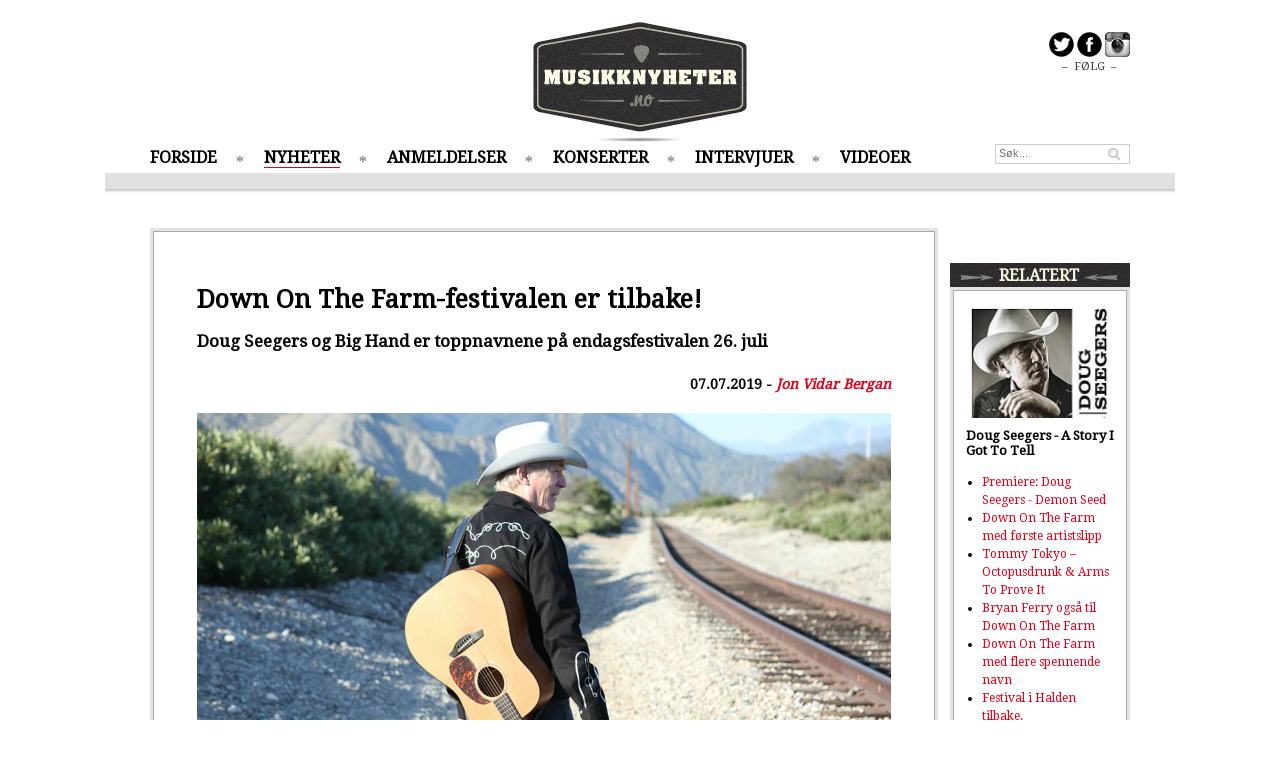

--- FILE ---
content_type: text/html; charset=UTF-8
request_url: https://www.musikknyheter.no/nyheter/19725/Down-On-The-Farm-festivalen-er-tilbake!.html
body_size: 5585
content:

<!DOCTYPE html>
<html>
<head>
	<meta content="text/html; charset=iso-8859-1" http-equiv="content-type"/>
	<meta content="IE=edge" http-equiv="X-UA-Compatible"/>
	<title>Musikknyheter.no - Down On The Farm-festivalen er tilbake!</title>
	<meta name="description" content="Doug Seegers og Big Hand er toppnavnene på endagsfestivalen 26. juli">
	<meta name="keywords" content="musikk, musikkmagasin, musikknyheter, konsertoversikt, konserter, mp3, aktuell musikk, plater, plateanbefalinger">
	<meta name="medium" content="news" />
	<meta name="title" content="Musikknyheter.no - Down On The Farm-festivalen er tilbake!">
	<meta property="og:title" content="Musikknyheter.no - Down On The Farm-festivalen er tilbake!">
	<meta property="og:url" content="https://www.musikknyheter.no/nyheter/19725/Down-On-The-Farm-festivalen-er-tilbake!.html">
	<meta property="og:description" content="Doug Seegers og Big Hand er toppnavnene på endagsfestivalen 26. juli">
	<meta property="og:image" content="https://www.musikknyheter.no/images/19725.png" />	<link rel="image_src" href="https://www.musikknyheter.no/images/19725.png" />
	<link rel="alternate" title="MusikkNyheter.no RSS" href="https://www.musikknyheter.no/rss/" type="application/rss+xml">
	<!--[if lt IE 9]>
	<script src="/js/html5shiv.js"></script>
	<![endif]-->
	<link href='https://fonts.googleapis.com/css?family=Droid+Serif:400,600,600i' rel='stylesheet' type='text/css'>
	<link type="text/css" href="/css/style.css?4" rel="stylesheet"/>
	<script src="/js/mn.js?4" type="text/javascript"></script>
	<script>
		(function(i,s,o,g,r,a,m){i['GoogleAnalyticsObject']=r;i[r]=i[r]||function(){(i[r].q=i[r].q||[]).push(arguments)},i[r].l=1*new Date();a=s.createElement(o),m=s.getElementsByTagName(o)[0];a.async=1;a.src=g;m.parentNode.insertBefore(a,m)})(window,document,'script','//www.google-analytics.com/analytics.js','ga');
		ga('create', 'UA-4600885-1', 'musikknyheter.no');
		ga('send', 'pageview');
	</script>
</head>
<body class="">
	<div class="centered">
		
	</div>
	<div id="page" class="pageContent">
		<div id="leftBanners">
			<script data-ad-client="ca-pub-7295051437795813" async src="https://pagead2.googlesyndication.com/pagead/js/adsbygoogle.js"></script>		</div>
		<header>
			<div id="logo"><a href="/"><img src="/img/logo.png" alt="Musikknyheter.no logo"/></a></div>
			<div id="frontShare">
				<a href="https://www.twitter.com/musikknyheter" target="_blank"><img src="/img/share_twitter_icon.png" alt="F&oslash;lg p&aring; Twitter" /></a>
				<a href="https://www.facebook.com/musikknyheter" target="_blank"><img src="/img/share_fb_icon.png" alt="F&oslash;lg p&aring; Facebook" /></a>
				<a href="https://instagram.com/musikknyheter" target="_blank"><img src="/img/share_ig_icon.png" alt="F&oslash;lg p&aring; Instagram" /></a>
				<div>&ndash; &nbsp;F&Oslash;LG&nbsp; &ndash;</div>
			</div>
			<nav>
				<ul class="menu">
					<li><a href="/">FORSIDE</a></li>
					<li class="current"><a href="/nyheter">NYHETER</a></li>
					<li><a href="/anmeldelser">ANMELDELSER</a></li>
					<li><a href="/konserter">KONSERTER</a></li>
					<li><a href="/intervjuer">INTERVJUER</a></li>
					<li><a href="/videoer">VIDEOER</a></li>
				</ul>
				<form action="/search/" method="GET"><input type="text" class="searchField headerSearch" name="q" placeholder="S&oslash;k..." /></form>
			</nav>

			<div class="headerDivider"></div>
		</header>

		<div class="content">
        <script src="/js/jquery-1.10.2.min.js" type="text/javascript"></script>
			<div class="mainContent">
				<div class="container articleContent subPage">
					<div class="column double topSpacing">
						<div class="columnContent">
							<div class="contentSpacing subPageTop">
								<h1>Down On The Farm-festivalen er tilbake!</h1>
								<p class="intro">Doug Seegers og Big Hand er toppnavnene på endagsfestivalen 26. juli</p>
							</div>

							<div class="articleShare">
								<iframe src="https://www.facebook.com/plugins/like.php?href=https%3A%2F%2Fwww.musikknyheter.no%2Fnyheter%2F19725%2FDown-On-The-Farm-festivalen-er-tilbake%21.html&amp;width=400&amp;height=25&amp;colorscheme=light&amp;layout=standard&amp;action=like&amp;show_faces=false&amp;send=false" scrolling="no" frameborder="0" style="border:none; overflow:hidden; width:400px; height:25px;" allowTransparency="true"></iframe>

								<span class="author">
									07.07.2019 - <a href="/skribenter/101/Jon-Vidar-Bergan">Jon Vidar Bergan</a>
								</span>
							</div>
							<div class="contentSpacing topSpacing articleImageContainer">
								<img src="/images/19725.png" alt="Artikkelbilde" />
							</div>
							<div class="contentSpacing articleBody">
								<p><small><p align="right">Foto: Nelson Blanton </p></small></p>Down On The Farm var den store rootsfestivalen i Norge fra 1989-99 og 2006-07, på idylliske Gribsrød gård i Enningdalen, Halden kommune, like ved svenskegrensa.<br />
<br />
Nå gjør den comeback som endagsfestival fredag 26. juli. Plakaten toppes av den amerikanske countrysanger Doug Seegers, som er blitt stjerne i Sverige og fikk strålende kritikk også i Norge for sitt ferske album, <b>A Story I Got To Tell.</b><br />
<br />
<iframe width="694" height="390" src="https://www.youtube.com/embed/tb0c4fP1px4" frameborder="0" allow="accelerometer; autoplay; encrypted-media; gyroscope; picture-in-picture" allowfullscreen></iframe><br />
<br />
Ellers kan man se Norges største countryveteran Ottar "Big Hand" Johansen", svenske David Ritschard og to haldensere som begge har gitt ut soloplater: Omar Østli og Hege Brynildsen. <br />
<br />
<iframe src="https://www.facebook.com/plugins/post.php?href=https%3A%2F%2Fwww.facebook.com%2Fdownonthefarmm%2Fposts%2F10157504648618734&width=500" width="500" height="348" style="border:none;overflow:hidden" scrolling="no" frameborder="0" allowTransparency="true" allow="encrypted-media"></iframe>
							</div>


														<div class="articleShare bottom">
								<span class="shareLabel">Anbefal til andre</span>
								<iframe src="https://www.facebook.com/plugins/like.php?href=https%3A%2F%2Fwww.musikknyheter.no%2Fnyheter%2F19725%2FDown-On-The-Farm-festivalen-er-tilbake%21.html&amp;width=100&amp;height=21&amp;colorscheme=light&amp;layout=button_count&amp;action=like&amp;show_faces=false&amp;send=false" scrolling="no" frameborder="0" style="border:none; overflow:hidden; width:100px; height:21px;" allowTransparency="true"></iframe>
								<a href="https://twitter.com/share" class="twitter-share-button" data-url="https://www.musikknyheter.no/nyheter/19725/Down-On-The-Farm-festivalen-er-tilbake!.html">Tweet</a>
							</div>
						</div>
					</div>
				</div>

				<div class="fb-comments topSpacing" data-href="https://www.musikknyheter.no/nyheter/19725/Down-On-The-Farm-festivalen-er-tilbake!.html" data-width="788"></div>

                <div class="centered topSpacing">
                                    </div>
				<div class="container">
					<div class="column double topSpacing">
												<header><h3>FLERE NYHETER</h3></header>
						<div class="columnContent">
							<div class="container contentSpacing">
								<div class="innerColumn">
																<div class="articleBoxMedium">
								<a href="/nyheter/100985/Headliner-Piknik-i-Parken.html"><img src="/images/100985.jpg"/></a>								<div class="articleBoxOverlay">
									<h2><a href="/nyheter/100985/Headliner-Piknik-i-Parken.html">Headliner Piknik i Parken</a></h2>
									<p>TLC til Piknik i Parken 2026</p>
								</div>
							</div>
								</div>
								<div class="innerColumn">
																<div class="articleBoxMedium">
								<a href="/nyheter/100984/Dans-ekstatisk-med-Aggie.html"><img src="/images/100984.jpg"/></a>								<div class="articleBoxOverlay">
									<h2><a href="/nyheter/100984/Dans-ekstatisk-med-Aggie.html">Dans ekstatisk med Aggie</a></h2>
									<p>Den norske artisten deler unikt DJ-sett med deg. </p>
								</div>
							</div>
								</div>
							</div>
							<div class="container contentSpacing">
								<div class="innerColumn">
																	<div class="articleBoxSmall boxedArticle">
									<div class="articleImageSmall"><a href="/nyheter/100983/Omfavner-sine-klassiske-impulser.html"><img src="/images/100983.jpg"/></a></div>
									<h3><a href="/nyheter/100983/Omfavner-sine-klassiske-impulser.html">Omfavner sine klassiske impulser</a></h3>
									<p class="">Veslemøy Narvesen lanserer sitt andre soloalbum.  <a href="/nyheter/100983/Omfavner-sine-klassiske-impulser.html" class="linkArrow">&gt;&gt;</a></p>
								</div>
																	<div class="articleBoxSmall boxedArticle">
									<div class="articleImageSmall"><a href="/nyheter/100982/La-meg-være-i-fred.html"><img src="/images/100982.jpg"/></a></div>
									<h3><a href="/nyheter/100982/La-meg-være-i-fred.html">La meg være i fred</a></h3>
									<p class="">Årets første utgivelse fra Fucking North Pole Records Sviir. <a href="/nyheter/100982/La-meg-være-i-fred.html" class="linkArrow">&gt;&gt;</a></p>
								</div>
								</div>
								<div class="innerColumn">
																	<div class="articleBoxSmall boxedArticle">
									<div class="articleImageSmall"><a href="/nyheter/100981/Dø-som-en-legende.html"><img src="/images/100981.jpg"/></a></div>
									<h3><a href="/nyheter/100981/Dø-som-en-legende.html">Dø som en legende</a></h3>
									<p class="">Torgeir Waldemar og Jørgen Nordeng fortsetter samarbeidet på ny single. <a href="/nyheter/100981/Dø-som-en-legende.html" class="linkArrow">&gt;&gt;</a></p>
								</div>
																	<div class="articleBoxSmall boxedArticle">
									<div class="articleImageSmall"><a href="/nyheter/100980/Minor-Majority-med-stor-jubileumsturné-og-ny-låt.html"><img src="/images/100980.jpg"/></a></div>
									<h3><a href="/nyheter/100980/Minor-Majority-med-stor-jubileumsturné-og-ny-låt.html">Minor Majority med stor jubileumsturné og ny låt</a></h3>
									<p class="">Etter nesten fire år slipper turnéaktuelle Minor Majority endelig ny musikk. <a href="/nyheter/100980/Minor-Majority-med-stor-jubileumsturné-og-ny-låt.html" class="linkArrow">&gt;&gt;</a></p>
								</div>
								</div>
							</div>
							<div class="container contentSpacing">
								<div class="innerColumn">
																	<div class="articleBoxSmall boxedArticle">
									<div class="articleImageSmall"><a href="/nyheter/100976/Vilde-Bye-med-nydelig-Elliott-Smith-cover!.html"><img src="/images/100976.jpeg"/></a></div>
									<h3><a href="/nyheter/100976/Vilde-Bye-med-nydelig-Elliott-Smith-cover!.html">Vilde Bye med nydelig Elliott Smith-cover!</a></h3>
									<p class="">PREMIERE: Hør «Between the Bars» her! <a href="/nyheter/100976/Vilde-Bye-med-nydelig-Elliott-Smith-cover!.html" class="linkArrow">&gt;&gt;</a></p>
								</div>
																	<div class="articleBoxSmall boxedArticle">
									<div class="articleImageSmall"><a href="/nyheter/100975/Aldous-Harding-til-Norge.html"><img src="/images/100975.jpg"/></a></div>
									<h3><a href="/nyheter/100975/Aldous-Harding-til-Norge.html">Aldous Harding til Norge</a></h3>
									<p class="">Spiller i Oslo Konserthus
 <a href="/nyheter/100975/Aldous-Harding-til-Norge.html" class="linkArrow">&gt;&gt;</a></p>
								</div>
								</div>
								<div class="innerColumn">
																	<div class="articleBoxSmall boxedArticle">
									<div class="articleImageSmall"><a href="/nyheter/100973/Nick-Cave-og-Warren-Ellis-lydlegger-Harry-Hole.html"><img src="/images/100973.jpg"/></a></div>
									<h3><a href="/nyheter/100973/Nick-Cave-og-Warren-Ellis-lydlegger-Harry-Hole.html">Nick Cave og Warren Ellis lydlegger Harry Hole</a></h3>
									<p class="">Selveste Nick Cave og Warren Ellis lager musikken til Netflix-serien Harry Hole <a href="/nyheter/100973/Nick-Cave-og-Warren-Ellis-lydlegger-Harry-Hole.html" class="linkArrow">&gt;&gt;</a></p>
								</div>
																	<div class="articleBoxSmall boxedArticle">
									<div class="articleImageSmall"><a href="/nyheter/100972/Grateful-Dead-grunnlegger-er-død.html"><img src="/images/100972.jpg"/></a></div>
									<h3><a href="/nyheter/100972/Grateful-Dead-grunnlegger-er-død.html">Grateful Dead-grunnlegger er død</a></h3>
									<p class="">Bob Weir ble 78 år <a href="/nyheter/100972/Grateful-Dead-grunnlegger-er-død.html" class="linkArrow">&gt;&gt;</a></p>
								</div>
								</div>
							</div>
						</div>
					</div>
				</div>
						<div id="toTop" class="topSpacing centered"><a href="#" id="toTopLink">^ TIL TOPPEN ^</a></div>
			</div>

        <script>
            $(function() {
                mn.initCompetition();
            });
        </script>
			<div class="rightColumn topSpacing">


<div data-spklw-widget="d9de92c2-7b6a-4178-b99c-3970d1c2a087"></div>
<script src="//widgets.sprinklecontent.com/v2/sprinkle.js" async></script>
				<div class="container topSpacing">
					<div class="column">
												<header><h3>RELATERT</h3></header>
						<div class="columnContent">
							<div class="container contentSpacing">
								<div class="container">
																	<div class="articleBoxSmall boxedArticle">
									<div class="articleImageSmall"><a href="/anmeldelser/19560/Doug-Seegers.html"><img src="/images/19560.jpg"/></a></div>
									<h3><a href="/anmeldelser/19560/Doug-Seegers.html">Doug Seegers - A Story I Got To Tell</a></h3>
								</div>
								</div>
								<ul class="rightColumnRelated">
<li><a href="/videoer/19412/Premiere:-Doug-Seegers---Demon-Seed.html">Premiere: Doug Seegers - Demon Seed</a></li>
<li><a href="/news/3801">Down On The Farm med første artistslipp</a></li>
<li><a href="/record/2134">Tommy Tokyo – Octopusdrunk & Arms To Prove It</a></li>
<li><a href="/news/2010">Bryan Ferry også til Down On The Farm</a></li>
<li><a href="/news/1958">Down On The Farm med flere spennende navn</a></li>
<li><a href="/news/812">Festival i Halden tilbake.</a></li>
								</ul>
							</div>
						</div>
					</div>
				</div>
				<div class="container topSpacing">
					<div class="column">
												<header><h3>MEST LEST</h3></header>
						<div class="columnContent">
							<div class="container contentSpacing">
								<div class="container">
																	<div class="articleBoxSmall boxedArticle">
									<div class="articleImageSmall"><a href="/nyheter/24011/Hvilken-kanal-skal-vi-P13-lyttere-høre-på-nåa.html"><img src="/images/24011.jpg"/></a></div>
									<h3><a href="/nyheter/24011/Hvilken-kanal-skal-vi-P13-lyttere-høre-på-nåa.html">Hvilken kanal skal vi P13-lyttere høre på nå?</a></h3>
								</div>
								</div>
								<ul class="rightColumnRelated">
<li><a href="/nyheter/23777/Winterstø-solodebuterer.html">Winterstø solodebuterer</a></li>
<li><a href="/nyheter/23282/Mest-tro-på-disse-norske-debutantene-i-2024.html">Mest tro på disse norske debutantene i 2024</a></li>
<li><a href="/nyheter/23142/Disse-er-mest-spilt-på-Spotify-i-2023!.html">Disse er mest spilt på Spotify i 2023!</a></li>
<li><a href="/nyheter/21085/Dette-har-nordmenn-hørt-på-i-2020.html">Dette har nordmenn hørt på i 2020</a></li>
<li><a href="/nyheter/20797/Emilie-Nicolas-hedret-av-sine-egne.html">Emilie Nicolas hedret av sine egne</a></li>
<li><a href="/nyheter/20252/Disse-artistene-og-låtene-har-vi-hørt-mest-på-2.html">Disse artistene og låtene har vi hørt mest på 2019</a></li>
<li><a href="/nyheter/16135/Disse-er-mest-spilt-på-Spotify-i-2016.html">Disse er mest spilt på Spotify i 2016</a></li>
<li><a href="/nyheter/14148/The-Lionheads-med-ny-singel.html">The Lionheads med ny singel</a></li>
								</ul>
							</div>
						</div>
					</div>
				</div>
<br/>
<div data-spklw-widget="d9de92c2-7b6a-4178-b99c-3970d1c2a087"></div>
<script src="//widgets.sprinklecontent.com/v2/sprinkle.js" async></script>

			</div>
		</div>
	</div>
	<footer>
		<div id="footerContent" class="pageContent">
			<div class="footerColumn textShadow">
				<div class="footerColumnContent">
					<h3>MENY</h3>
					<ul>
						<li><a href="/">FORSIDE</a></li>
						<li><a href="/nyheter">NYHETER</a></li>
						<li><a href="/anmeldelser">ANMELDELSER</a></li>
						<li><a href="/konserter">KONSERTER</a></li>
						<li><a href="/intervjuer">INTERVJUER</a></li>
						<li><a href="/videoer">VIDEOER</a></li>
						<li><a href="/english">NEWS IN ENGLISH</a></li>
					</ul>
				</div>
			</div>
			<div class="footerColumn">
				<div class="footerColumnContent">
					<h3>NYESTE ANMELDELSER</h3>
					<ul>
<li><a href="/anmeldelser/100911/Sun-Byrd.html">Sun Byrd</a></li>
<li><a href="/anmeldelser/100859/Avatar.html">Avatar</a></li>
<li><a href="/anmeldelser/100858/Signe-Marie-Rustad.html">Signe Marie Rustad</a></li>
<li><a href="/anmeldelser/100856/Synne-Sørgjerd.html">Synne Sørgjerd</a></li>
<li><a href="/anmeldelser/100855/TAPE-TRASH.html">TAPE TRASH</a></li>
					</ul>
				</div>
			</div>
			<div class="footerColumn">
				<div class="footerColumnContent">
					<h3>MEST LEST</h3>
					<ul>
<li><a href="/nyheter/23777/Winterstø-solodebuterer.html">Winterstø solodebuterer</a></li>
<li><a href="/intervjuer/23628/Ny-musikk-fra-stjerneskuddet-Anna-Lille-.html">Ny musikk fra stjerneskuddet Anna Lille </a></li>
<li><a href="/nyheter/23142/Disse-er-mest-spilt-på-Spotify-i-2023!.html">Disse er mest spilt på Spotify i 2023!</a></li>
<li><a href="/nyheter/14148/The-Lionheads-med-ny-singel.html">The Lionheads med ny singel</a></li>
					</ul>
				</div>
			</div>
			<div class="footerColumn" style="float: right;">
				<div class="footerColumnContent">
					<form action="/search/" method="GET"><input type="text" class="searchField footerSearch" name="q" placeholder="S&oslash;k..." /></form>

					<div id="contact">
						<h3><a href="/kontakt">KONTAKT</a></h3><br />
						<h3><a href="/personvern">PERSONVERN / COOKIES</a></h3>
						<ul>
							<li>Pressemeldinger, nyheter, tips og elektroninske promoer sendes til: <a href="mailto:post@musikknyheter.no">post@musikknyheter.no</a></li>
							<li>Redakt&oslash;r: Robin A. Olsen <a href="mailto:robin@musikknyheter.no">robin@musikknyheter.no</a></li>
						</ul>
					</div>
				</div>
			</div>
		</div>

		<div id="copyright">
			Copyright &copy; Musikknyheter.no  2005-2014 &nbsp;||&nbsp; Design: Snuten.com &nbsp;Code: Lasse.Krabye.com
		</div>
	</footer>

	<script type="text/javascript">
		mn.init();
	</script>
<script type=”text/javascript” src=”https://platform.twitter.com/widgets.js”></script>
<div id="fb-root"></div>
<script>(function(d, s, id) {
  var js, fjs = d.getElementsByTagName(s)[0];
  if (d.getElementById(id)) return;
  js = d.createElement(s); js.id = id;
  js.src = "https://connect.facebook.net/en_US/all.js#xfbml=1&appId=287261394697497";
  fjs.parentNode.insertBefore(js, fjs);
}(document, 'script', 'facebook-jssdk'));</script>
</body>
</html>


--- FILE ---
content_type: text/html; charset=utf-8
request_url: https://www.google.com/recaptcha/api2/aframe
body_size: 267
content:
<!DOCTYPE HTML><html><head><meta http-equiv="content-type" content="text/html; charset=UTF-8"></head><body><script nonce="9TAEUdUtq0zSbNf_bBinow">/** Anti-fraud and anti-abuse applications only. See google.com/recaptcha */ try{var clients={'sodar':'https://pagead2.googlesyndication.com/pagead/sodar?'};window.addEventListener("message",function(a){try{if(a.source===window.parent){var b=JSON.parse(a.data);var c=clients[b['id']];if(c){var d=document.createElement('img');d.src=c+b['params']+'&rc='+(localStorage.getItem("rc::a")?sessionStorage.getItem("rc::b"):"");window.document.body.appendChild(d);sessionStorage.setItem("rc::e",parseInt(sessionStorage.getItem("rc::e")||0)+1);localStorage.setItem("rc::h",'1769005347599');}}}catch(b){}});window.parent.postMessage("_grecaptcha_ready", "*");}catch(b){}</script></body></html>